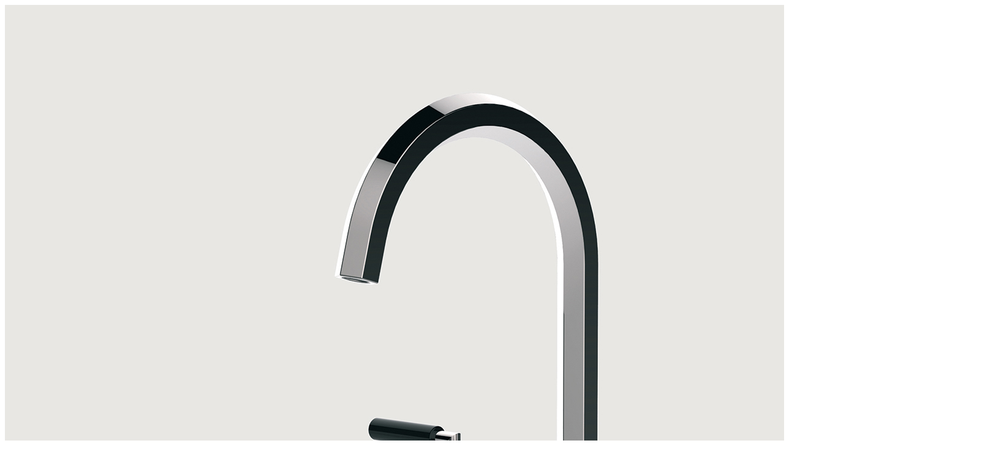

--- FILE ---
content_type: text/html; charset=UTF-8
request_url: https://warmeco.ua/collection/fantini-venezia/venezia-8/
body_size: 132
content:
<img class="ninzio-attachment-image" src="https://warmeco.ua/wp-content/uploads/2017/04/venezia-8.jpg" alt="">